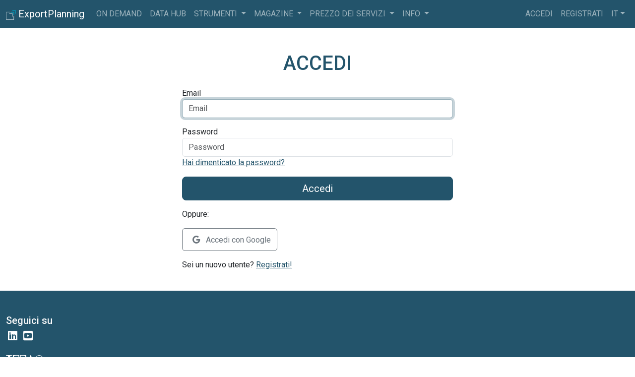

--- FILE ---
content_type: text/html; charset=utf-8
request_url: https://www.exportplanning.com/profilo/login/?next=/en/magazine/article/2014/12/23/calzature-le-province-ed-i-mercati-trainanti-lexport-italiano-nei-primi-9-mesi-2014/
body_size: 4718
content:



<!DOCTYPE html>
<html class="h-100" lang="it" data-bs-theme="ligth">
  <head>
    <meta charset="utf-8">
    <title>ExportPlanning - Accedi</title>
    <meta name="viewport" content="width=device-width, initial-scale=1, maximum-scale=1">
    <meta name="csrftoken" content="jM4NIm27XYmp1pjZ5prPVP6Obq6PG9b3qUju5dTURGNrZ8hjmvKcsJj13O5wVhPw">
    
    <meta property="og:locale" content="it" />
    <meta property="og:type" content="website" />
    <meta property="og:image" content="/static/main/img/loghi/logo_exportplanning.png" />
    <meta property="og:title" content="ExportPlanning - Per avere successo sui mercati esteri" />
    <meta property="og:description" content="Per vendere all’estero e avere successo nel commercio estero, pianifica la strategia di internazionalizzazione con gli strumenti e i dati di ExportPlanning." />
    <meta property="og:url" content="http://www.exportplanning.com/" />
    <meta property="og:site_name" content="ExportPlanning" />
    <meta name="twitter:card" content="summary" />
    <meta name="twitter:description" content="Per vendere all’estero e avere successo nel commercio estero, pianifica la strategia di internazionalizzazione con gli strumenti e i dati di ExportPlanning." />
    <meta name="twitter:title" content="ExportPlanning - Per avere successo sui mercati esteri" />
    
    <!-- icons-->
    <link rel="icon" href="/static/main/img/loghi/logo_exportplanning_squared.png" />
    <link rel="manifest" href="/manifest.json">
    <link rel="canonical" href="https://www.exportplanning.com/" />
    <!-- css -->
    <link href="https://cdnjs.cloudflare.com/ajax/libs/font-awesome/6.3.0/css/all.min.css" rel="stylesheet">
    <link href="https://cdnjs.cloudflare.com/ajax/libs/spinkit/2.0.1/spinkit.min.css" rel="stylesheet"/>
    <link href="/static/main/css/bootstrap.min.css" rel="stylesheet"/>
    <link href="/static/main/css/main.css" rel="stylesheet"/>
    <script src="/static/main/js/theme.js"></script>

    
    <!-- Google Tag Manager -->

<script>(function(w,d,s,l,i){w[l]=w[l]||[];w[l].push({'gtm.start':
new Date().getTime(),event:'gtm.js'});var f=d.getElementsByTagName(s)[0],
j=d.createElement(s),dl=l!='dataLayer'?'&l='+l:'';j.async=true;j.src=
'https://www.googletagmanager.com/gtm.js?id='+i+dl;f.parentNode.insertBefore(j,f);
})(window,document,'script','dataLayer','GTM-TMKV6BC');</script>
<!-- End Google Tag Manager -->

  </head>

  <body class="d-flex flex-column h-100">

    <!-- Google Tag Manager (noscript) -->
<noscript><iframe src="https://www.googletagmanager.com/ns.html?id=GTM-TMKV6BC"
height="0" width="0" style="display:none;visibility:hidden"></iframe></noscript>
<!-- End Google Tag Manager (noscript) -->


    
      



<nav class="navbar navbar-expand-lg navbar-dark bg-primary">
  <div class="container-fluid">
    <a class="navbar-brand" href="/">
      <span>
        <img src="/static/main/img/loghi/logo_exportplanning_squared_white.png" width="20" height="20" alt="logo exportplanning">
        <span class="d-none-sm">ExportPlanning</span>
      </span>
    </a>
    <button class="navbar-toggler" type="button" data-bs-toggle="collapse" data-bs-target="#navbar-principale"
      aria-controls="navbar-principale"  aria-label="Toggle navigation">
      <span class="navbar-toggler-icon"></span>
    </button>
    <div class="collapse navbar-collapse text-uppercase" id="navbar-principale">
      <div class="navbar-nav me-auto mr-auto">
        <a href="/pages/on-demand-presentazione/#/landing" class="nav-link">
          On Demand
        </a>
        <a href="/dashboard/" class="nav-link">
          Data Hub
        </a>
        <div class="nav-item dropdown">
          <a class="nav-link dropdown-toggle" href="#"  data-bs-toggle="dropdown" data-bs-toggle="dropdown"  >
            Strumenti
          </a>
          <div class="dropdown-menu">
            <a href="/pages/marketselection/" class="dropdown-item">
              Market Selection
            </a>
            <a href="/pages/reporting-tool/" class="dropdown-item">
              Reporting Tool
            </a>
            <a href="/pages/assessment/" class="dropdown-item">
              Assessment
            </a>
            <a href="/pages/competitive-analysis/" class="dropdown-item">
              Competitive Analysis
            </a>
            <a href="/pages/piano-export/" class="dropdown-item">
              Piano Estero
            </a>
            <li><hr class="dropdown-divider"></li>
            <a href="/pages/exportpedia/" class="dropdown-item">
              ExportPedia
            </a>
            <a href="/pages/market-barometer/" class="dropdown-item">
              MarketBarometer
            </a>
            <a href="/pages/exchange-rates/" class="dropdown-item">
              Tassi di cambio
            </a>
          </div>
        </div>
        <!-- <div class="nav-item dropdown">
          <a class="nav-link dropdown-toggle" href="#"  data-bs-toggle="dropdown" data-bs-toggle="dropdown"  >
            On demand
          </a>
          <div class="dropdown-menu">
            <a href="/pages/market-insights/" class="dropdown-item">
              Market Insights
            </a>
            <a href="/pages/customized-trade-data/" class="dropdown-item">
              Customized Trade Data
            </a>
            <a href="/pages/report-power-point/" class="dropdown-item">
              Report PowerPoint
            </a>
            <a href="/pages/ima-report/" class="dropdown-item">
              Ima Help Desk
            </a>
          </div>
        </div> -->
        <!-- <div class="nav-item dropdown">
          <a class="nav-link dropdown-toggle" href="#"  data-bs-toggle="dropdown" data-bs-toggle="dropdown"  >
            Dati
          </a>
          <div class="dropdown-menu">
            <a href="/analytics/pickdw#tab_c" class="dropdown-item" data-bs-target="#tab_c">
              Socio-economics
            </a>
            <a href="/analytics/pickdw#tab_b" class="dropdown-item" data-bs-target="#tab_b">
              Trade Data trimestrali
            </a>
            <a href="/analytics/pickdw#tab_a" class="dropdown-item" data-bs-target="#tab_a">
              Trade Data annuali & Forecast
            </a>
          </div>
        </div> -->
        <!-- <div class="nav-item dropdown">
          <a class="nav-link dropdown-toggle" href="#"  data-bs-toggle="dropdown" data-bs-toggle="dropdown"  >
            DataViz
          </a>
          <div class="dropdown-menu">
            <a href="/pages/exportpedia/" class="dropdown-item">
              ExportPedia
            </a>
            <a href="/pages/market-barometer/" class="dropdown-item">
              MarketBarometer
            </a>
            <a href="/pages/exchange-rates/" class="dropdown-item">
              Tassi di cambio
            </a>
          </div>
        </div> -->
        <div class="nav-item dropdown">
          <a class="nav-link dropdown-toggle" href="#"  data-bs-toggle="dropdown" data-bs-toggle="dropdown"  >
            Magazine
          </a>
          <div class="dropdown-menu">
            <a href="/magazine/" class="dropdown-item">
              Magazine International
            </a>
            <a href="/magazine-italia/" class="dropdown-item">
              Magazine Italia
            </a>
            <a href="/npages/info/newsletter/" class="dropdown-item">
              Newsletter
            </a>
            <a href="/npages/download/ebook/" class="dropdown-item">
              Ebook
            </a>
            <a href="/npages/download/country-report/" class="dropdown-item">
              Country Report
            </a>
          </div>
        </div>
        <div class="nav-item dropdown">
          <a class="nav-link dropdown-toggle" href="#" data-bs-toggle="dropdown" data-bs-toggle="dropdown">
            Prezzo dei servizi
          </a>
          <div class="dropdown-menu">
            <a href="/pages/abbonamento-al-servizio/" class="dropdown-item">
              Abbonamento annuale
            </a>
            <a href="/pages/on-demand-presentazione/#/doganali" class="dropdown-item">
              Fornitura dati doganali
            </a>
            <a href="/pages/market-insights/" class="dropdown-item">
              Report Market Insights
            </a>
            <a href="/pages/richiedi-demo/" class="dropdown-item">
              Richiedi Demo
            </a>
          </div>
        </div>
        <div class="nav-item dropdown">
          <a class="nav-link dropdown-toggle" href="#"  data-bs-toggle="dropdown" data-bs-toggle="dropdown"  >
            info
          </a>
          <div class="dropdown-menu">
            <a href="/pages/classification/" class="dropdown-item">
              classificazione prodotto/industria
            </a>
            <!-- <a
              class="dropdown-item"
              href="https://www.exportplanning.com/it/magazine/survey/survey-user-experience/"
              target="_blank"
              >
                survey user experience
            </a> -->
            <a href="/pages/tutorial/" class="dropdown-item">
              video tutorial
            </a>
            <a href="/pages/troubleshooting/" class="dropdown-item">
              supporto tecnico
            </a>
            <a href="/pages/about/" class="dropdown-item">
              chi siamo
            </a>
            <a href="/pages/references/" class="dropdown-item">
              referenze
            </a>
            <a href="/profilo/contatti/" class="dropdown-item">
              contatti
            </a>
          </div>
        </div>
      </div>
      <div class="navbar-nav">
        
        <div class="nav-item">
          <a class="nav-link" href="/profilo/login/">Accedi</a>
        </div>
        <div class="nav-item">
          <a class="nav-link" href="/profilo/signup/">Registrati</a>
        </div>
        
        <div class="nav-item dropdown">
          <a class="nav-link dropdown-toggle" href="#" id="dropdown-lang"  data-bs-toggle="dropdown" data-bs-toggle="dropdown" >it</a>
          <div class="dropdown-menu dropdown-menu-end" >
            
            
              <a class="dropdown-item" onclick="$.cookie('lang', 'it', {path: '/'}); document.getElementById('langformit').submit();" title="it">Italiano (it)</a>
            
              <a class="dropdown-item" onclick="$.cookie('lang', 'en', {path: '/'}); document.getElementById('langformen').submit();" title="en">English (en)</a>
            
            
            <form id="langformit" method="post" action="/i18n/setlang/"><input type="hidden" name="csrfmiddlewaretoken" value="jM4NIm27XYmp1pjZ5prPVP6Obq6PG9b3qUju5dTURGNrZ8hjmvKcsJj13O5wVhPw">
              <input type="hidden" name="next" value="." />
              <input type="hidden" name="language" value="it" />
            </form>
            
            <form id="langformen" method="post" action="/i18n/setlang/"><input type="hidden" name="csrfmiddlewaretoken" value="jM4NIm27XYmp1pjZ5prPVP6Obq6PG9b3qUju5dTURGNrZ8hjmvKcsJj13O5wVhPw">
              <input type="hidden" name="next" value="." />
              <input type="hidden" name="language" value="en" />
            </form>
            
          </div>
        </div>
        <!--
          <div class="nav-item">
            <a class="nav-link" id="cambia-tema" href="javascript:void(0);">
              <i class="fa-solid fa-circle-half-stroke"></i>
            </a>
          </div>
          <div class="nav-item">
            <a href="https://v2.exportplanning.com/" title="Torna alla versione precedente" target="_blank" class="nav-link">
            V2 <i class="fa fa-sign-out"></i>
            </a>
          </div>
         -->
      </div>
    </div>
  </div>
</nav>

    

    <!-- main content -->
    <main class="flex-shrink-0" id="app" >
      
      
<div class="container my-4">
  <div class="row justify-content-center">
    <div class="col-md-6">
      <h1 class="my-4 text-uppercase text-center text-primary">
        Accedi
      </h1>
      


      
      <form method="post" action=".">
        <input type="hidden" name="csrfmiddlewaretoken" value="jM4NIm27XYmp1pjZ5prPVP6Obq6PG9b3qUju5dTURGNrZ8hjmvKcsJj13O5wVhPw">
        <div class="form-group">
          <label for="inputUsername">Email</label>
          <input type="text" class="form-control" id="inputUsername" placeholder="Email" name="email" required autofocus>
        </div>
        <div class="form-group mt-3">
          <label for="id_password">Password</label>
          <input type="password" class="form-control" id="id_password" placeholder="Password" name="password" required>
        </div>
        <a href="/profilo/password_reset/" class="form-check-label">Hai dimenticato la password?</a>
        <div class="d-grid mt-3">
          <button class="btn btn-lg btn-primary" type="submit">
            Accedi
          </button>
        </div>
        <input type="hidden" name="next" value="/en/magazine/article/2014/12/23/calzature-le-province-ed-i-mercati-trainanti-lexport-italiano-nei-primi-9-mesi-2014/" />
      </form>
      <p class="mt-3">
        Oppure:
      </p>
      <a href="/accounts/google/login/" class="btn btn-outline-secondary btn-xs">
        <i class="fab fa-google m-2" aria-hidden="true"></i>
        Accedi con Google
      </a>
      <p class="mt-3">
        Sei un nuovo utente? <a href="/profilo/signup/" class="btn-link">Registrati!</a>
      </p>
    </div>
  </div>
</div>

    </main>

    
      
<footer class="footer mt-auto text-light bg-primary">
  <div class="container-fluid mt-5">
    <div class="row">
      <div class="col">
        <h5>Seguici su</h5>
        
        <a class="text-info" href="https://www.linkedin.com/showcase/ulisse-magazine" target="_blank"
          ><i
            class="mx-1 fab fa-linkedin text-white"
            style="font-size: 22px"
          ></i
        ></a>
        
        <a
          class="text-info"
          href="https://www.youtube.com/channel/UCa7mupMnwtC6JqxfkSx5ABA/featured"
          target="_blank"
          ><i
            class="mx-1 fab fa-youtube-square text-white"
            style="font-size: 22px"
          ></i
        ></a>
      </div>
    </div>
    <div class="row mt-4">
      <div class="col-sm-4">
        <a class="text-info fw-bold" href="https://www.ice.it/en/my-home/find-your-italian-partner/company-details/424220/STUDIABO-SRL" target="_blank">
          <img src="/static/main/img/loghi/logo_ita.png" width="75" alt="Italian Trade Agency"><br>
          ExportPlanning
        </a>
        <br>
        <br>
        <ul class="list-unstyled">
          <h5>Link<br /></h5>
          <li>
            <a class="text-info" target="_blank" href="http://www.pricepedia.it"
              ><b>PricePedia</b></a
            >
          </li>
          <li>
            <a class="text-info" target="_blank" href="http://www.fordatascientist.org/"
              ><b>ForDataScientist</b></a
            >
          </li>
        </ul>
      </div>
      <div class="col-sm-4">
        <h5>
          Studiabo srl<br />
          <small>Ufficio studi per nuove imprese</small>
        </h5>
        <address>
          Via Santo Stefano, 57 40125 Bologna Italia<br />
          Tel: 0039 051.5870353<br />
          Contatti:
          <a class="text-info" target="_blank" href="http://www.studiabo.it/contact.php">
            <b>Inviaci un messaggio</b> </a
          ><br />
          Sito web:
          <a class="text-info" target="_blank" href="http://www.studiabo.it/"><b>www.studiabo.it</b></a
          ><br />
        </address>
      </div>
      <div class="col-sm-4">
        <h5>
          Vicem srl<br />
          <small>Al posto tuo</small>
        </h5>
        <address>
          Via Santo Stefano, 57 40125 Bologna Italia<br />
          Tel: 0039 051.223520<br />
          Contatti:
          <a class="text-info" target="_blank" href="http://www.vicem.it/contact.php">
            <b>Inviaci un messaggio</b> </a
          ><br />
          Sito web:
          <a class="text-info" target="_blank" href="http://www.vicem.it/"><b>www.vicem.it</b></a
          ><br />
        </address>
      </div>
    </div>
  </div>
  <hr />
  <div class="container-fluid">
    <div class="row">
      <div class="col-sm-6">
        <p>Copyright © ExportPlanning 2026</p>
      </div>
      <div class="col-sm-6">
        <p class="float-end">
          <a class="text-info" href="/profilo/contatti/"
            ><b>Inviaci un messaggio</b></a
          >
          | Telefono: 0039 051 5870353 |
          <a class="text-info" target="_blank" href="http://www.studiabo.it/privacy/"
            >Privacy policy</a
          >
        </p>
      </div>
    </div>
  </div>
</footer>

    

    <!-- Bootstrap core JavaScript
    ================================================== -->
    <!-- Placed at the end of the document so the pages load faster -->
    <script type="text/javascript" src="/static/main/js/jquery.min.js"></script>
    <script type="text/javascript" src="/static/main/js/jquery.cookie.1.4.1.min.js"></script>
    <script type="text/javascript" src="https://cdnjs.cloudflare.com/ajax/libs/axios/0.19.0/axios.min.js"></script>
    <script type="text/javascript" src="https://cdnjs.cloudflare.com/ajax/libs/lodash.js/4.17.15/lodash.min.js"></script>
    <script type="text/javascript" src="https://cdnjs.cloudflare.com/ajax/libs/twemoji-js/14.0.2/twemoji.min.js"></script>
    <script type="text/javascript" src="https://cdnjs.cloudflare.com/ajax/libs/vue/2.7.0/vue.min.js"></script>
    <script type="text/javascript" src="/static/main/js/vue-router.min.js"></script>
    <script type="text/javascript" src="/static/main/js/vue-i18n.min.js"></script>
    <script type="text/javascript" src="/static/main/js/bootstrap.bundle.min.js"></script>
    <script type="text/javascript" src="/static/main/js/lazyload.js"></script>

    <!-- Javascript Libraries-->
    <script type="text/javascript" src="/static/main/js/simple-tracking.js"></script>
    <script type="text/javascript" src="/static/main/js/common.js"></script>
    <script type="text/javascript" src="/static/main/js/main.js"></script>

    
      



<link href="//cdnjs.cloudflare.com/ajax/libs/toastr.js/latest/css/toastr.min.css" rel="stylesheet" />
<script src="//cdnjs.cloudflare.com/ajax/libs/toastr.js/latest/js/toastr.min.js"></script>
<style> #toast-container>div{ opacity: 1;}</style>

<script type="text/javascript">

  toastr.options = {
    "closeButton": true,
    "debug": false,
    "newestOnTop": false,
    "progressBar": false,
    "positionClass": "toast-bottom-left",
    "preventDuplicates": false,
    "showDuration": "250",
    "hideDuration": "250",
    "timeOut": "15000",
    "extendedTimeOut": "15000",
    "showEasing": false,
    "hideEasing": false,
    "showMethod": "fadeIn",
    "hideMethod": "fadeOut"
  }

  setTimeout(function(){
    if( !sessionStorage.getItem("freetrial") ){
      toastr.info("Richiedi un Free Trial e prova gratuitamente tutte le funzionalità della piattaforma! Contattaci.", "FREE TRIAL");
    }
  }, 5000);

  toastr.options.onclick = function() {
    sessionStorage.setItem("freetrial", true );
    window.open('/profilo/contatti/');
  }

  toastr.options.onCloseClick = function() {
    sessionStorage.setItem("freetrial", true );
  }
</script>


    

    

    
    

  </body>
  </html>


--- FILE ---
content_type: text/javascript
request_url: https://www.exportplanning.com/static/main/js/simple-tracking.js
body_size: 770
content:
  var trackingVM = new Vue({
    data: {
      // required
      screen_resolution: false,
      user_agent: false,
      language: false,
      action: false,
      minutes: 30,
      ga: false,
      do_not_track: false,
      url: false,
      extra: false,
      // extras
      first_loading: false,
      api: "/tracking/javascript/",
    },
    created: function() {
      var self = this;
      // google cookie
      if ($.cookie("_ga")) {
        self.ga = $.cookie("_ga");
      }
      // indirizzo pagina
      if(window.location.href){
        self.url = window.location.pathname;
      }
      // navigator
      if (navigator){
        self.language = navigator.language;
        self.user_agent = navigator.userAgent;
        self.do_not_track = navigator.doNotTrack == 1;
      }
      // screen resolution
      if(screen){
        self.screen_resolution = screen.width + "w" + screen.height +"h";
      }
      // controllo se è un nuovo visitatore
      if($.cookie('first_loading')){
        self.sendPageChange();
      }
      // controllo se è un vecchio visitatore
      if(!$.cookie('first_loading')){
        self.sendPageEnter();
      }
      // scrivo un cookie di sessione (30 minuti)
      $.cookie('first_loading', true, { path: '/',
        expires: 1 / (24 * 60) * self.minutes,
      });
    },
    methods: {
      sendData: function(){
        var self = this;
        $.ajax({
          url: self.api,
          method: 'post',
          dataType: 'json',
          data: self.$data,
          success: function() {
            self.extra = false;
          },
          error: function(err,errb) {
            self.extra = false;
            console.log('errore tracciamento', err, errb);
          }
        });
      },
      sendPageEnter: function(){
        var self = this;
        if(!self.action || self.action != "page_change"){
          self.action = "page_enter";
          self.sendData();
        }
      },
      sendAction: function(click){
        var self = this;
        self.action = click;
        self.sendData();
      },
      sendPageChange: function(action){
        var self = this;
        if(!self.action || self.action == "page_enter"){
          self.action = "page_change";
          self.sendData();
        }
      },
    },
  })



--- FILE ---
content_type: text/javascript
request_url: https://www.exportplanning.com/static/main/js/theme.js
body_size: 380
content:
// function aggiornaIconaTema() {
//   var temaIcon = document.querySelector('#cambia-tema i');
//   if (temaIcon) {
//     if (document.documentElement.getAttribute('data-bs-theme') === 'light') {
//       temaIcon.classList.remove('fa-circle');
//       temaIcon.classList.add('fa-circle-half-stroke');
//     } else {
//       temaIcon.classList.remove('fa-circle-half-stroke');
//       temaIcon.classList.add('fa-circle');
//     }
//   }
// }

// // check if user system theme preference
// if (!sessionStorage.getItem('temaPreferito')) {
//   var theme = window.matchMedia("(prefers-color-scheme: dark)");
//   if (theme.matches){
//     sessionStorage.setItem('temaPreferito', theme.matches)
//   }
// }

// // check if theme preference is stored in session storage
// if (sessionStorage.getItem('temaPreferito')) {
//   document.documentElement.setAttribute('data-bs-theme', sessionStorage.getItem('temaPreferito'));
//   aggiornaIconaTema();
// }




